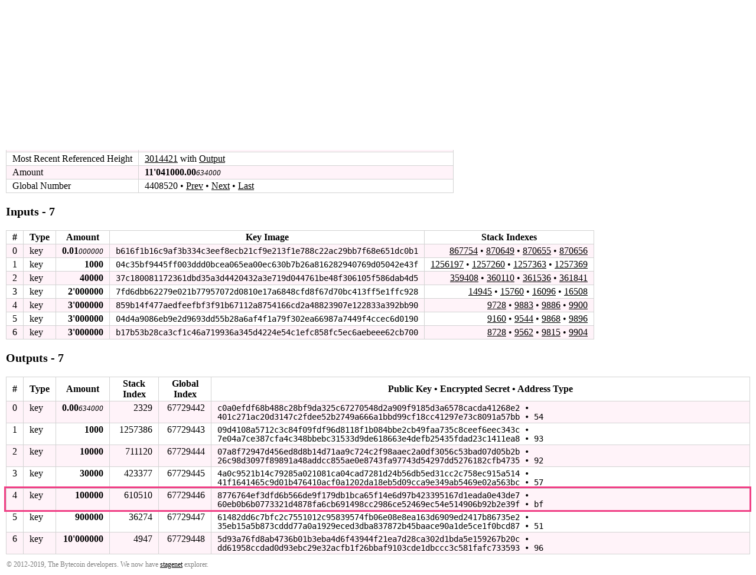

--- FILE ---
content_type: text/html; charset=utf-8
request_url: https://explorer.bytecoin.org/tx?hash=1c301e6939adee780aac1ed78514e904f92d485c17f0855f0d245e1200205f59&highlight=8776764ef3dfd6b566de9f179db1bca65f14e6d97b423395167d1eada0e43de7
body_size: 3612
content:
<!DOCTYPE HTML>
<html lang="en">
<head>
    <meta id="viewport" name="viewport" content ="width=device-width, user-scalable=yes" />
    <title>Bytecoin Block Explorer - Transaction 1c301e6939adee780aac1ed78514e904f92d485c17f0855f0d245e1200205f59</title>
    <link rel="stylesheet" type="text/css" href="static/index.css?v=14">

</head>
<body>
<header>
    <table style="width:100%"><tr><td style="width:30px">
        <svg xmlns="http://www.w3.org/2000/svg" width="30px" viewBox="0 0 215.99 215.99">
            <circle fill="#f04086" cx="107.99" cy="107.99" r="107.99"></circle>
            <path fill="#fff" d="M158.2 113.09q-6.37-7.05-18.36-8.75v-.17c7-1.13 12.5-4 16.24-8.59a25.09 25.09 0 0 0 5.82-16.23c0-9.86-3.18-16.56-9.75-21.83s-16.44-7-29.81-7h-50.5v47h-29v18H122c6.23 0 10.91.44 14 2.93s4.67 5.71 4.67 10.47-1.56 8.82-4.67 11.37-7.79 4.23-14 4.23H94.84v-14h-23v32H124c13.26 0 23.4-3.46 30.43-8.84s10.33-13.33 10.33-23.08a25.72 25.72 0 0 0-6.56-17.51zm-39.1-15.62H94.84v-29h24.26c12.47 0 18.7 4.87 18.7 14.5s-6.23 14.5-18.7 14.5z"></path>
        </svg></td><td>&nbsp;<a href="/">Explorer (beta)</a> &bull; Top Block 3495855 &bull; <form style="display: inline" action="/search" method="get"><input class="search" type="text" name="search" placeholder="Object Hash &bull; Block Height &bull; Amount : Stack Index &bull; Amount : &bull; Sendproof" value=""/><input type="submit" value="Search"/></form></td></tr>
    </table>
</header>
<div id="main_div">

    

    

    

    <p class="bigbold">Transaction<br/></p>
    
    <table class="border_table">
    <tr><td>Hash</td><td class="fixedfont"><span class="ha">1c301e</span><span class="ham">6939adee780aac1ed78514e904f92d485c17f0855f0d245e1200</span><span class="ha">205f59</span></td></tr>
    <tr><td>Block Height</td><td><a href='block?height=3014433'>3014433</a> &bull; Confirmations 481423</td></tr>
    <tr><td>Size</td><td>2442</td></tr>
    <tr><td>Version</td><td>4</td></tr>
    
        <tr><td>Anonymity</td><td>3</td></tr>
        <tr><td>Fee</td><td><span class="amount">0.00</span><span class="amount2">366000</span> &bull; 149 (AU/byte)</td></tr>
        <tr><td><span class="hidemobile">Most Recent Referenced Height</span><span class="showmobilespan">Most Recent Ref.</span></td><td><a href='block?height=3014421'>3014421</a> with <a href="gi?amount=1000000&index=870656">Output</a></td></tr>
    
        
        <tr><td>Amount</td><td><span class="amount">11&#39;041000.00</span><span class="amount2">634000</span></td></tr>
        
        
            <tr><td title="(excluding coinbase)">Global Number</td><td>4408520 &bull; <a href='tx?num=4408519'>Prev</a> &bull; <a href='tx?num=4408521'>Next</a> &bull; <a href='tx?num=4419188'>Last</a></td></tr>
        
    
    
    
    
    
    
        
        

    </table>
    
    <p class="bigbold">Inputs - 7<br/></p>
    <table class="border_table">
        
            <tr><th title="Index in transaction">#</th><th>Type</th><th>Amount</th><th>Key Image</th><th>Stack Indexes</th></tr>
                
            <tr><td>0</td><td>key</td><td style="text-align: right;"><span class="amount">0.01</span><span class="amount2">000000</span></td><td class="fixedfont"><span class="ha">b616f1</span><span class="ham">b16c9af3b334c3eef8ecb21cf9e213f1e788c22ac29bb7f68e65</span><span class="ha">1dc0b1</span></td>
        <td style="text-align: right;"><a href="gi?amount=1000000&index=867754">867754</a> &bull; <a href="gi?amount=1000000&index=870649">870649</a> &bull; <a href="gi?amount=1000000&index=870655">870655</a> &bull; <a href="gi?amount=1000000&index=870656">870656</a></td>
        
        </tr>
                
            <tr><td>1</td><td>key</td><td style="text-align: right;"><span class="amount">1000</span><span class="amount2"></span></td><td class="fixedfont"><span class="ha">04c35b</span><span class="ham">f9445ff003ddd0bcea065ea00ec630b7b26a816282940769d050</span><span class="ha">42e43f</span></td>
        <td style="text-align: right;"><a href="gi?amount=100000000000&index=1256197">1256197</a> &bull; <a href="gi?amount=100000000000&index=1257260">1257260</a> &bull; <a href="gi?amount=100000000000&index=1257363">1257363</a> &bull; <a href="gi?amount=100000000000&index=1257369">1257369</a></td>
        
        </tr>
                
            <tr><td>2</td><td>key</td><td style="text-align: right;"><span class="amount">40000</span><span class="amount2"></span></td><td class="fixedfont"><span class="ha">37c180</span><span class="ham">081172361dbd35a3d4420432a3e719d044761be48f306105f586</span><span class="ha">dab4d5</span></td>
        <td style="text-align: right;"><a href="gi?amount=4000000000000&index=359408">359408</a> &bull; <a href="gi?amount=4000000000000&index=360110">360110</a> &bull; <a href="gi?amount=4000000000000&index=361536">361536</a> &bull; <a href="gi?amount=4000000000000&index=361841">361841</a></td>
        
        </tr>
                
            <tr><td>3</td><td>key</td><td style="text-align: right;"><span class="amount">2&#39;000000</span><span class="amount2"></span></td><td class="fixedfont"><span class="ha">7fd6db</span><span class="ham">b62279e021b77957072d0810e17a6848cfd8f67d70bc413ff5e1</span><span class="ha">ffc928</span></td>
        <td style="text-align: right;"><a href="gi?amount=200000000000000&index=14945">14945</a> &bull; <a href="gi?amount=200000000000000&index=15760">15760</a> &bull; <a href="gi?amount=200000000000000&index=16096">16096</a> &bull; <a href="gi?amount=200000000000000&index=16508">16508</a></td>
        
        </tr>
                
            <tr><td>4</td><td>key</td><td style="text-align: right;"><span class="amount">3&#39;000000</span><span class="amount2"></span></td><td class="fixedfont"><span class="ha">859b14</span><span class="ham">f477aedfeefbf3f91b67112a8754166cd2a48823907e122833a3</span><span class="ha">92bb90</span></td>
        <td style="text-align: right;"><a href="gi?amount=300000000000000&index=9728">9728</a> &bull; <a href="gi?amount=300000000000000&index=9883">9883</a> &bull; <a href="gi?amount=300000000000000&index=9886">9886</a> &bull; <a href="gi?amount=300000000000000&index=9900">9900</a></td>
        
        </tr>
                
            <tr><td>5</td><td>key</td><td style="text-align: right;"><span class="amount">3&#39;000000</span><span class="amount2"></span></td><td class="fixedfont"><span class="ha">04d4a9</span><span class="ham">086eb9e2d9693dd55b28a6af4f1a79f302ea66987a7449f4ccec</span><span class="ha">6d0190</span></td>
        <td style="text-align: right;"><a href="gi?amount=300000000000000&index=9160">9160</a> &bull; <a href="gi?amount=300000000000000&index=9544">9544</a> &bull; <a href="gi?amount=300000000000000&index=9868">9868</a> &bull; <a href="gi?amount=300000000000000&index=9896">9896</a></td>
        
        </tr>
                
            <tr><td>6</td><td>key</td><td style="text-align: right;"><span class="amount">3&#39;000000</span><span class="amount2"></span></td><td class="fixedfont"><span class="ha">b17b53</span><span class="ham">b28ca3cf1c46a719936a345d4224e54c1efc858fc5ec6aebeee6</span><span class="ha">2cb700</span></td>
        <td style="text-align: right;"><a href="gi?amount=300000000000000&index=8728">8728</a> &bull; <a href="gi?amount=300000000000000&index=9562">9562</a> &bull; <a href="gi?amount=300000000000000&index=9815">9815</a> &bull; <a href="gi?amount=300000000000000&index=9904">9904</a></td>
        
        </tr>
                
        
    </table>
    <p class="bigbold">Outputs - 7<br/></p>
    <table class="border_table">
        <tr><th title="Index in transaction">#</th><th>Type</th><th>Amount</th><th>Stack Index</th><th>Global Index</th><th>Public Key &bull; Encrypted Secret &bull; Address Type</th></tr>
            
        <tr>
            <td>0</td>
        
            <td>key</td>
            <td style="text-align: right;"><span class="amount">0.00</span><span class="amount2">634000</span></td>
             <td style="text-align: right;">2329</td>
            <td style="text-align: right;">67729442</td>
            <td class="fixedfont"><span class="ha">c0a0ef</span><span class="ham">df68b488c28bf9da325c67270548d2a909f9185d3a6578cacda4</span><span class="ha">1268e2</span>
             &bull; <span class="ha">401c27</span><span class="ham">1ac20d3147c2fdee52b2749a666a1bbd99cf18cc41297e73c809</span><span class="ha">1a57bb</span> &bull; 54
            </td>
            </tr>
            
        <tr>
            <td>1</td>
        
            <td>key</td>
            <td style="text-align: right;"><span class="amount">1000</span><span class="amount2"></span></td>
             <td style="text-align: right;">1257386</td>
            <td style="text-align: right;">67729443</td>
            <td class="fixedfont"><span class="ha">09d410</span><span class="ham">8a5712c3c84f09fdf96d8118f1b084bbe2cb49faa735c8ceef6e</span><span class="ha">ec343c</span>
             &bull; <span class="ha">7e04a7</span><span class="ham">ce387cfa4c348bbebc31533d9de618663e4defb25435fdad23c1</span><span class="ha">411ea8</span> &bull; 93
            </td>
            </tr>
            
        <tr>
            <td>2</td>
        
            <td>key</td>
            <td style="text-align: right;"><span class="amount">10000</span><span class="amount2"></span></td>
             <td style="text-align: right;">711120</td>
            <td style="text-align: right;">67729444</td>
            <td class="fixedfont"><span class="ha">07a8f7</span><span class="ham">2947d456ed8d8b14d71aa9c724c2f98aaec2a0df3056c53bad07</span><span class="ha">d05b2b</span>
             &bull; <span class="ha">26c98d</span><span class="ham">3097f89891a48addcc855ae0e8743fa97743d54297dd5276182c</span><span class="ha">fb4735</span> &bull; 92
            </td>
            </tr>
            
        <tr>
            <td>3</td>
        
            <td>key</td>
            <td style="text-align: right;"><span class="amount">30000</span><span class="amount2"></span></td>
             <td style="text-align: right;">423377</td>
            <td style="text-align: right;">67729445</td>
            <td class="fixedfont"><span class="ha">4a0c95</span><span class="ham">21b14c79285a021081ca04cad7281d24b56db5ed31cc2c758ec9</span><span class="ha">15a514</span>
             &bull; <span class="ha">41f164</span><span class="ham">1465c9d01b476410acf0a1202da18eb5d09cca9e349ab5469e02</span><span class="ha">a563bc</span> &bull; 57
            </td>
            </tr>
            
        <tr id="jump" class="sear">
            <td>4</td>
        
            <td>key</td>
            <td style="text-align: right;"><span class="amount">100000</span><span class="amount2"></span></td>
             <td style="text-align: right;">610510</td>
            <td style="text-align: right;">67729446</td>
            <td class="fixedfont"><span class="ha">877676</span><span class="ham">4ef3dfd6b566de9f179db1bca65f14e6d97b423395167d1eada0</span><span class="ha">e43de7</span>
             &bull; <span class="ha">60eb0b</span><span class="ham">6b0773321d4878fa6cb691498cc2986ce52469ec54e514906b92</span><span class="ha">b2e39f</span> &bull; bf
            </td>
            </tr>
            
        <tr>
            <td>5</td>
        
            <td>key</td>
            <td style="text-align: right;"><span class="amount">900000</span><span class="amount2"></span></td>
             <td style="text-align: right;">36274</td>
            <td style="text-align: right;">67729447</td>
            <td class="fixedfont"><span class="ha">61482d</span><span class="ham">d6c7bfc2c7551012c95839574fb06e08e8ea163d6909ed2417b8</span><span class="ha">6735e2</span>
             &bull; <span class="ha">35eb15</span><span class="ham">a5b873cddd77a0a1929eced3dba837872b45baace90a1de5ce1f</span><span class="ha">0bcd87</span> &bull; 51
            </td>
            </tr>
            
        <tr>
            <td>6</td>
        
            <td>key</td>
            <td style="text-align: right;"><span class="amount">10&#39;000000</span><span class="amount2"></span></td>
             <td style="text-align: right;">4947</td>
            <td style="text-align: right;">67729448</td>
            <td class="fixedfont"><span class="ha">5d93a7</span><span class="ham">6fd8ab4736b01b3eba4d6f43944f21ea7d28ca302d1bda5e1592</span><span class="ha">67b20c</span>
             &bull; <span class="ha">dd6195</span><span class="ham">8ccdad0d93ebc29e32acfb1f26bbaf9103cde1dbccc3c581fafc</span><span class="ha">733593</span> &bull; 96
            </td>
            </tr>
            
    </table>
    
</div>
<footer>
    <table style="width:100%" valign="middle"><tr><td title="Explorer beta 2019.08.05, DB version 25">&copy; 2012-2019, The Bytecoin developers. We now have <a href="https://stagenet.explorer.bytecoin.org">stagenet</a> explorer.</td></tr></table>
</footer>
</body>
</html>